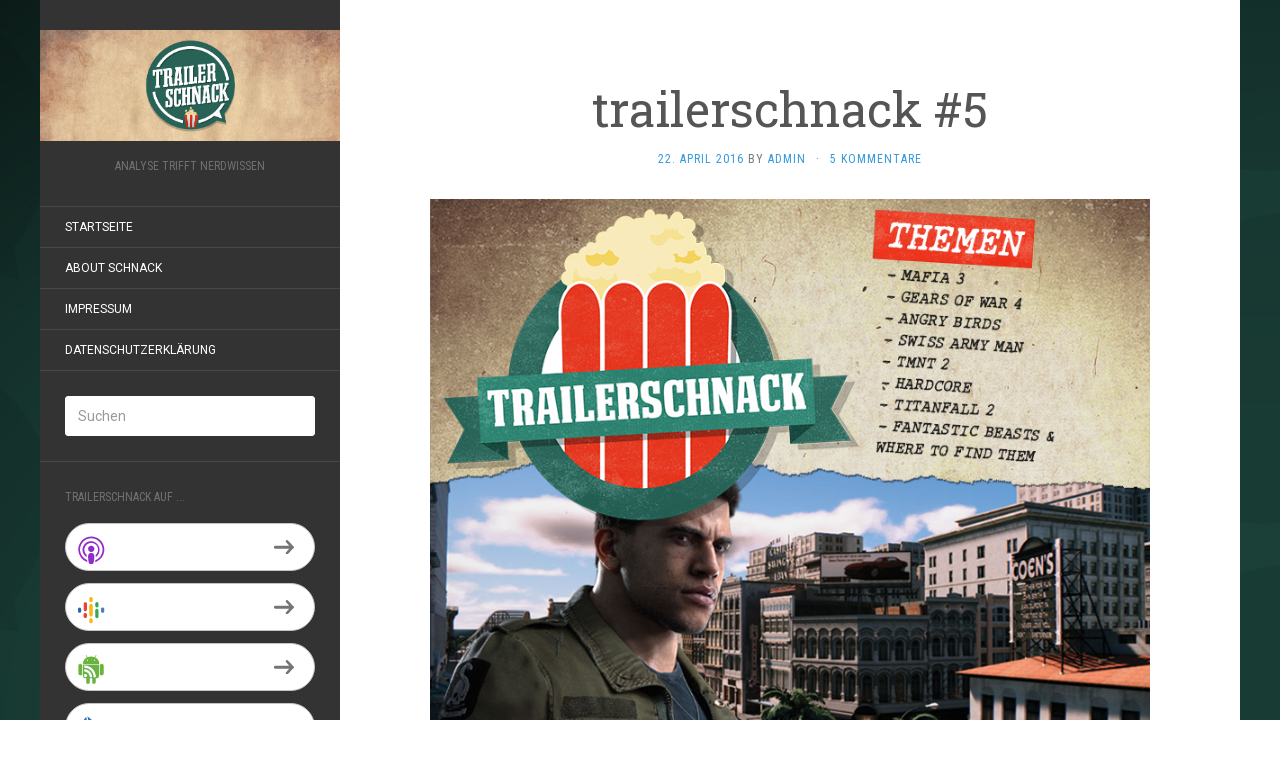

--- FILE ---
content_type: text/html; charset=UTF-8
request_url: http://www.trailerschnack.de/trailerschnack-5/
body_size: 9859
content:
<!DOCTYPE html>
<html lang="de">
<head>
		<meta charset="UTF-8" />
	<meta http-equiv="X-UA-Compatible" content="IE=edge">
	<meta name="viewport" content="width=device-width, initial-scale=1.0" />
	<link rel="profile" href="http://gmpg.org/xfn/11" />
	<link rel="pingback" href="http://www.trailerschnack.de/xmlrpc.php" />
	<title>trailerschnack #5 &#8211; Trailerschnack</title>
<meta name='robots' content='max-image-preview:large' />
<link rel='dns-prefetch' href='//fonts.googleapis.com' />
<script type="text/javascript">
window._wpemojiSettings = {"baseUrl":"https:\/\/s.w.org\/images\/core\/emoji\/14.0.0\/72x72\/","ext":".png","svgUrl":"https:\/\/s.w.org\/images\/core\/emoji\/14.0.0\/svg\/","svgExt":".svg","source":{"concatemoji":"http:\/\/www.trailerschnack.de\/wp-includes\/js\/wp-emoji-release.min.js?ver=6.2.8"}};
/*! This file is auto-generated */
!function(e,a,t){var n,r,o,i=a.createElement("canvas"),p=i.getContext&&i.getContext("2d");function s(e,t){p.clearRect(0,0,i.width,i.height),p.fillText(e,0,0);e=i.toDataURL();return p.clearRect(0,0,i.width,i.height),p.fillText(t,0,0),e===i.toDataURL()}function c(e){var t=a.createElement("script");t.src=e,t.defer=t.type="text/javascript",a.getElementsByTagName("head")[0].appendChild(t)}for(o=Array("flag","emoji"),t.supports={everything:!0,everythingExceptFlag:!0},r=0;r<o.length;r++)t.supports[o[r]]=function(e){if(p&&p.fillText)switch(p.textBaseline="top",p.font="600 32px Arial",e){case"flag":return s("\ud83c\udff3\ufe0f\u200d\u26a7\ufe0f","\ud83c\udff3\ufe0f\u200b\u26a7\ufe0f")?!1:!s("\ud83c\uddfa\ud83c\uddf3","\ud83c\uddfa\u200b\ud83c\uddf3")&&!s("\ud83c\udff4\udb40\udc67\udb40\udc62\udb40\udc65\udb40\udc6e\udb40\udc67\udb40\udc7f","\ud83c\udff4\u200b\udb40\udc67\u200b\udb40\udc62\u200b\udb40\udc65\u200b\udb40\udc6e\u200b\udb40\udc67\u200b\udb40\udc7f");case"emoji":return!s("\ud83e\udef1\ud83c\udffb\u200d\ud83e\udef2\ud83c\udfff","\ud83e\udef1\ud83c\udffb\u200b\ud83e\udef2\ud83c\udfff")}return!1}(o[r]),t.supports.everything=t.supports.everything&&t.supports[o[r]],"flag"!==o[r]&&(t.supports.everythingExceptFlag=t.supports.everythingExceptFlag&&t.supports[o[r]]);t.supports.everythingExceptFlag=t.supports.everythingExceptFlag&&!t.supports.flag,t.DOMReady=!1,t.readyCallback=function(){t.DOMReady=!0},t.supports.everything||(n=function(){t.readyCallback()},a.addEventListener?(a.addEventListener("DOMContentLoaded",n,!1),e.addEventListener("load",n,!1)):(e.attachEvent("onload",n),a.attachEvent("onreadystatechange",function(){"complete"===a.readyState&&t.readyCallback()})),(e=t.source||{}).concatemoji?c(e.concatemoji):e.wpemoji&&e.twemoji&&(c(e.twemoji),c(e.wpemoji)))}(window,document,window._wpemojiSettings);
</script>
<style type="text/css">
img.wp-smiley,
img.emoji {
	display: inline !important;
	border: none !important;
	box-shadow: none !important;
	height: 1em !important;
	width: 1em !important;
	margin: 0 0.07em !important;
	vertical-align: -0.1em !important;
	background: none !important;
	padding: 0 !important;
}
</style>
	<link rel='stylesheet' id='wp-block-library-css' href='http://www.trailerschnack.de/wp-includes/css/dist/block-library/style.min.css?ver=6.2.8' media='all' />
<link rel='stylesheet' id='classic-theme-styles-css' href='http://www.trailerschnack.de/wp-includes/css/classic-themes.min.css?ver=6.2.8' media='all' />
<style id='global-styles-inline-css' type='text/css'>
body{--wp--preset--color--black: #000000;--wp--preset--color--cyan-bluish-gray: #abb8c3;--wp--preset--color--white: #ffffff;--wp--preset--color--pale-pink: #f78da7;--wp--preset--color--vivid-red: #cf2e2e;--wp--preset--color--luminous-vivid-orange: #ff6900;--wp--preset--color--luminous-vivid-amber: #fcb900;--wp--preset--color--light-green-cyan: #7bdcb5;--wp--preset--color--vivid-green-cyan: #00d084;--wp--preset--color--pale-cyan-blue: #8ed1fc;--wp--preset--color--vivid-cyan-blue: #0693e3;--wp--preset--color--vivid-purple: #9b51e0;--wp--preset--gradient--vivid-cyan-blue-to-vivid-purple: linear-gradient(135deg,rgba(6,147,227,1) 0%,rgb(155,81,224) 100%);--wp--preset--gradient--light-green-cyan-to-vivid-green-cyan: linear-gradient(135deg,rgb(122,220,180) 0%,rgb(0,208,130) 100%);--wp--preset--gradient--luminous-vivid-amber-to-luminous-vivid-orange: linear-gradient(135deg,rgba(252,185,0,1) 0%,rgba(255,105,0,1) 100%);--wp--preset--gradient--luminous-vivid-orange-to-vivid-red: linear-gradient(135deg,rgba(255,105,0,1) 0%,rgb(207,46,46) 100%);--wp--preset--gradient--very-light-gray-to-cyan-bluish-gray: linear-gradient(135deg,rgb(238,238,238) 0%,rgb(169,184,195) 100%);--wp--preset--gradient--cool-to-warm-spectrum: linear-gradient(135deg,rgb(74,234,220) 0%,rgb(151,120,209) 20%,rgb(207,42,186) 40%,rgb(238,44,130) 60%,rgb(251,105,98) 80%,rgb(254,248,76) 100%);--wp--preset--gradient--blush-light-purple: linear-gradient(135deg,rgb(255,206,236) 0%,rgb(152,150,240) 100%);--wp--preset--gradient--blush-bordeaux: linear-gradient(135deg,rgb(254,205,165) 0%,rgb(254,45,45) 50%,rgb(107,0,62) 100%);--wp--preset--gradient--luminous-dusk: linear-gradient(135deg,rgb(255,203,112) 0%,rgb(199,81,192) 50%,rgb(65,88,208) 100%);--wp--preset--gradient--pale-ocean: linear-gradient(135deg,rgb(255,245,203) 0%,rgb(182,227,212) 50%,rgb(51,167,181) 100%);--wp--preset--gradient--electric-grass: linear-gradient(135deg,rgb(202,248,128) 0%,rgb(113,206,126) 100%);--wp--preset--gradient--midnight: linear-gradient(135deg,rgb(2,3,129) 0%,rgb(40,116,252) 100%);--wp--preset--duotone--dark-grayscale: url('#wp-duotone-dark-grayscale');--wp--preset--duotone--grayscale: url('#wp-duotone-grayscale');--wp--preset--duotone--purple-yellow: url('#wp-duotone-purple-yellow');--wp--preset--duotone--blue-red: url('#wp-duotone-blue-red');--wp--preset--duotone--midnight: url('#wp-duotone-midnight');--wp--preset--duotone--magenta-yellow: url('#wp-duotone-magenta-yellow');--wp--preset--duotone--purple-green: url('#wp-duotone-purple-green');--wp--preset--duotone--blue-orange: url('#wp-duotone-blue-orange');--wp--preset--font-size--small: 13px;--wp--preset--font-size--medium: 20px;--wp--preset--font-size--large: 36px;--wp--preset--font-size--x-large: 42px;--wp--preset--spacing--20: 0.44rem;--wp--preset--spacing--30: 0.67rem;--wp--preset--spacing--40: 1rem;--wp--preset--spacing--50: 1.5rem;--wp--preset--spacing--60: 2.25rem;--wp--preset--spacing--70: 3.38rem;--wp--preset--spacing--80: 5.06rem;--wp--preset--shadow--natural: 6px 6px 9px rgba(0, 0, 0, 0.2);--wp--preset--shadow--deep: 12px 12px 50px rgba(0, 0, 0, 0.4);--wp--preset--shadow--sharp: 6px 6px 0px rgba(0, 0, 0, 0.2);--wp--preset--shadow--outlined: 6px 6px 0px -3px rgba(255, 255, 255, 1), 6px 6px rgba(0, 0, 0, 1);--wp--preset--shadow--crisp: 6px 6px 0px rgba(0, 0, 0, 1);}:where(.is-layout-flex){gap: 0.5em;}body .is-layout-flow > .alignleft{float: left;margin-inline-start: 0;margin-inline-end: 2em;}body .is-layout-flow > .alignright{float: right;margin-inline-start: 2em;margin-inline-end: 0;}body .is-layout-flow > .aligncenter{margin-left: auto !important;margin-right: auto !important;}body .is-layout-constrained > .alignleft{float: left;margin-inline-start: 0;margin-inline-end: 2em;}body .is-layout-constrained > .alignright{float: right;margin-inline-start: 2em;margin-inline-end: 0;}body .is-layout-constrained > .aligncenter{margin-left: auto !important;margin-right: auto !important;}body .is-layout-constrained > :where(:not(.alignleft):not(.alignright):not(.alignfull)){max-width: var(--wp--style--global--content-size);margin-left: auto !important;margin-right: auto !important;}body .is-layout-constrained > .alignwide{max-width: var(--wp--style--global--wide-size);}body .is-layout-flex{display: flex;}body .is-layout-flex{flex-wrap: wrap;align-items: center;}body .is-layout-flex > *{margin: 0;}:where(.wp-block-columns.is-layout-flex){gap: 2em;}.has-black-color{color: var(--wp--preset--color--black) !important;}.has-cyan-bluish-gray-color{color: var(--wp--preset--color--cyan-bluish-gray) !important;}.has-white-color{color: var(--wp--preset--color--white) !important;}.has-pale-pink-color{color: var(--wp--preset--color--pale-pink) !important;}.has-vivid-red-color{color: var(--wp--preset--color--vivid-red) !important;}.has-luminous-vivid-orange-color{color: var(--wp--preset--color--luminous-vivid-orange) !important;}.has-luminous-vivid-amber-color{color: var(--wp--preset--color--luminous-vivid-amber) !important;}.has-light-green-cyan-color{color: var(--wp--preset--color--light-green-cyan) !important;}.has-vivid-green-cyan-color{color: var(--wp--preset--color--vivid-green-cyan) !important;}.has-pale-cyan-blue-color{color: var(--wp--preset--color--pale-cyan-blue) !important;}.has-vivid-cyan-blue-color{color: var(--wp--preset--color--vivid-cyan-blue) !important;}.has-vivid-purple-color{color: var(--wp--preset--color--vivid-purple) !important;}.has-black-background-color{background-color: var(--wp--preset--color--black) !important;}.has-cyan-bluish-gray-background-color{background-color: var(--wp--preset--color--cyan-bluish-gray) !important;}.has-white-background-color{background-color: var(--wp--preset--color--white) !important;}.has-pale-pink-background-color{background-color: var(--wp--preset--color--pale-pink) !important;}.has-vivid-red-background-color{background-color: var(--wp--preset--color--vivid-red) !important;}.has-luminous-vivid-orange-background-color{background-color: var(--wp--preset--color--luminous-vivid-orange) !important;}.has-luminous-vivid-amber-background-color{background-color: var(--wp--preset--color--luminous-vivid-amber) !important;}.has-light-green-cyan-background-color{background-color: var(--wp--preset--color--light-green-cyan) !important;}.has-vivid-green-cyan-background-color{background-color: var(--wp--preset--color--vivid-green-cyan) !important;}.has-pale-cyan-blue-background-color{background-color: var(--wp--preset--color--pale-cyan-blue) !important;}.has-vivid-cyan-blue-background-color{background-color: var(--wp--preset--color--vivid-cyan-blue) !important;}.has-vivid-purple-background-color{background-color: var(--wp--preset--color--vivid-purple) !important;}.has-black-border-color{border-color: var(--wp--preset--color--black) !important;}.has-cyan-bluish-gray-border-color{border-color: var(--wp--preset--color--cyan-bluish-gray) !important;}.has-white-border-color{border-color: var(--wp--preset--color--white) !important;}.has-pale-pink-border-color{border-color: var(--wp--preset--color--pale-pink) !important;}.has-vivid-red-border-color{border-color: var(--wp--preset--color--vivid-red) !important;}.has-luminous-vivid-orange-border-color{border-color: var(--wp--preset--color--luminous-vivid-orange) !important;}.has-luminous-vivid-amber-border-color{border-color: var(--wp--preset--color--luminous-vivid-amber) !important;}.has-light-green-cyan-border-color{border-color: var(--wp--preset--color--light-green-cyan) !important;}.has-vivid-green-cyan-border-color{border-color: var(--wp--preset--color--vivid-green-cyan) !important;}.has-pale-cyan-blue-border-color{border-color: var(--wp--preset--color--pale-cyan-blue) !important;}.has-vivid-cyan-blue-border-color{border-color: var(--wp--preset--color--vivid-cyan-blue) !important;}.has-vivid-purple-border-color{border-color: var(--wp--preset--color--vivid-purple) !important;}.has-vivid-cyan-blue-to-vivid-purple-gradient-background{background: var(--wp--preset--gradient--vivid-cyan-blue-to-vivid-purple) !important;}.has-light-green-cyan-to-vivid-green-cyan-gradient-background{background: var(--wp--preset--gradient--light-green-cyan-to-vivid-green-cyan) !important;}.has-luminous-vivid-amber-to-luminous-vivid-orange-gradient-background{background: var(--wp--preset--gradient--luminous-vivid-amber-to-luminous-vivid-orange) !important;}.has-luminous-vivid-orange-to-vivid-red-gradient-background{background: var(--wp--preset--gradient--luminous-vivid-orange-to-vivid-red) !important;}.has-very-light-gray-to-cyan-bluish-gray-gradient-background{background: var(--wp--preset--gradient--very-light-gray-to-cyan-bluish-gray) !important;}.has-cool-to-warm-spectrum-gradient-background{background: var(--wp--preset--gradient--cool-to-warm-spectrum) !important;}.has-blush-light-purple-gradient-background{background: var(--wp--preset--gradient--blush-light-purple) !important;}.has-blush-bordeaux-gradient-background{background: var(--wp--preset--gradient--blush-bordeaux) !important;}.has-luminous-dusk-gradient-background{background: var(--wp--preset--gradient--luminous-dusk) !important;}.has-pale-ocean-gradient-background{background: var(--wp--preset--gradient--pale-ocean) !important;}.has-electric-grass-gradient-background{background: var(--wp--preset--gradient--electric-grass) !important;}.has-midnight-gradient-background{background: var(--wp--preset--gradient--midnight) !important;}.has-small-font-size{font-size: var(--wp--preset--font-size--small) !important;}.has-medium-font-size{font-size: var(--wp--preset--font-size--medium) !important;}.has-large-font-size{font-size: var(--wp--preset--font-size--large) !important;}.has-x-large-font-size{font-size: var(--wp--preset--font-size--x-large) !important;}
.wp-block-navigation a:where(:not(.wp-element-button)){color: inherit;}
:where(.wp-block-columns.is-layout-flex){gap: 2em;}
.wp-block-pullquote{font-size: 1.5em;line-height: 1.6;}
</style>
<link rel='stylesheet' id='contact-form-7-css' href='http://www.trailerschnack.de/wp-content/plugins/contact-form-7/includes/css/styles.css?ver=5.7.7' media='all' />
<link rel='stylesheet' id='flat-fonts-css' href='//fonts.googleapis.com/css?family=Amatic+SC%7CRoboto:400,700%7CRoboto+Slab%7CRoboto+Condensed' media='all' />
<link rel='stylesheet' id='flat-theme-css' href='http://www.trailerschnack.de/wp-content/themes/flat/assets/css/flat.min.css?ver=1.7.11' media='all' />
<link rel='stylesheet' id='flat-style-css' href='http://www.trailerschnack.de/wp-content/themes/flat/style.css?ver=6.2.8' media='all' />
<script src='http://www.trailerschnack.de/wp-includes/js/jquery/jquery.min.js?ver=3.6.4' id='jquery-core-js'></script>
<script src='http://www.trailerschnack.de/wp-includes/js/jquery/jquery-migrate.min.js?ver=3.4.0' id='jquery-migrate-js'></script>
<script src='http://www.trailerschnack.de/wp-content/themes/flat/assets/js/flat.min.js?ver=1.7.11' id='flat-js-js'></script>
<!--[if lt IE 9]>
<script src='http://www.trailerschnack.de/wp-content/themes/flat/assets/js/html5shiv.min.js?ver=3.7.2' id='html5shiv-js'></script>
<![endif]-->
<link rel="https://api.w.org/" href="http://www.trailerschnack.de/wp-json/" /><link rel="alternate" type="application/json" href="http://www.trailerschnack.de/wp-json/wp/v2/posts/83" /><link rel="EditURI" type="application/rsd+xml" title="RSD" href="http://www.trailerschnack.de/xmlrpc.php?rsd" />
<link rel="wlwmanifest" type="application/wlwmanifest+xml" href="http://www.trailerschnack.de/wp-includes/wlwmanifest.xml" />
<meta name="generator" content="WordPress 6.2.8" />
<link rel="canonical" href="http://www.trailerschnack.de/trailerschnack-5/" />
<link rel='shortlink' href='http://www.trailerschnack.de/?p=83' />
<link rel="alternate" type="application/json+oembed" href="http://www.trailerschnack.de/wp-json/oembed/1.0/embed?url=http%3A%2F%2Fwww.trailerschnack.de%2Ftrailerschnack-5%2F" />
<link rel="alternate" type="text/xml+oembed" href="http://www.trailerschnack.de/wp-json/oembed/1.0/embed?url=http%3A%2F%2Fwww.trailerschnack.de%2Ftrailerschnack-5%2F&#038;format=xml" />
<script type="text/javascript"><!--
function powerpress_pinw(pinw_url){window.open(pinw_url, 'PowerPressPlayer','toolbar=0,status=0,resizable=1,width=460,height=320');	return false;}
//-->
</script>
<link type="image/x-icon" href="http://www.trailerschnack.de/wp-content/uploads/2021/02/Profilbild_Social_Media.jpg" rel="shortcut icon"><style type="text/css"></style><style type="text/css">#masthead .site-title {font-family:Amatic SC}body {font-family:Roboto }h1,h2,h3,h4,h5,h6 {font-family:Roboto Slab}#masthead .site-description, .hentry .entry-meta {font-family:Roboto Condensed}</style>
<style type="text/css" xmlns="http://www.w3.org/1999/html">

/*
PowerPress subscribe sidebar widget
*/
.widget-area .widget_powerpress_subscribe h2,
.widget-area .widget_powerpress_subscribe h3,
.widget-area .widget_powerpress_subscribe h4,
.widget_powerpress_subscribe h2,
.widget_powerpress_subscribe h3,
.widget_powerpress_subscribe h4 {
	margin-bottom: 0;
	padding-bottom: 0;
}
</style>
<style type="text/css" id="custom-background-css">
body.custom-background { background-image: url("http://www.trailerschnack.de/wp-content/uploads/2021/02/Wallpaper_Trailerschnack.jpg"); background-position: left top; background-size: auto; background-repeat: repeat; background-attachment: fixed; }
</style>
	<meta name="twitter:widgets:theme" content="dark" /><meta name="twitter:widgets:link-color" content="#000000" /><meta name="twitter:widgets:border-color" content="#000000" /><meta name="twitter:partner" content="tfwp" /><link rel="icon" href="http://www.trailerschnack.de/wp-content/uploads/2021/02/cropped-Trailerschnack_Logo_Freigestellt-32x32.png" sizes="32x32" />
<link rel="icon" href="http://www.trailerschnack.de/wp-content/uploads/2021/02/cropped-Trailerschnack_Logo_Freigestellt-192x192.png" sizes="192x192" />
<link rel="apple-touch-icon" href="http://www.trailerschnack.de/wp-content/uploads/2021/02/cropped-Trailerschnack_Logo_Freigestellt-180x180.png" />
<meta name="msapplication-TileImage" content="http://www.trailerschnack.de/wp-content/uploads/2021/02/cropped-Trailerschnack_Logo_Freigestellt-270x270.png" />

<meta name="twitter:card" content="summary" /><meta name="twitter:title" content="trailerschnack #5" /><meta name="twitter:site" content="@trailerschnack" /><meta name="twitter:description" content="Da ist sie also, die fünfte&nbsp;Folge von trailerschnack. Doch was ist trailerschnack und was will trailerschnack? Eine kurze Einführung und ein Versuch der Erklärung: trailerschnack besteht aus Chris (von Gameswelt / Radio Nukular) und Joel (von mix&amp;scratch und EVENT Rookie). trailerschnack bespricht Trailer von Filmen und - manchen - Spielen, begleitet die Entwicklung und spekuliert&hellip;" /><meta name="twitter:image" content="http://www.trailerschnack.de/wp-content/uploads/2016/04/sm1.jpg" /><meta name="twitter:image:alt" content="trailerschnack #5" />
	</head>

<body class="post-template-default single single-post postid-83 single-format-standard custom-background" itemscope itemtype="http://schema.org/WebPage">
<div id="page">
	<div class="container">
		<div class="row row-offcanvas row-offcanvas-left">
			<div id="secondary" class="col-lg-3">
								<header id="masthead" class="site-header" role="banner">
										<div class="hgroup">
						<h1 class="site-title display-logo"><a href="http://www.trailerschnack.de/" title="Trailerschnack" rel="home"><img itemprop="primaryImageofPage" alt="Trailerschnack" src="http://www.trailerschnack.de/wp-content/uploads/2021/02/Header_Trailerschnack.jpg" /></a></h1><h2 itemprop="description" class="site-description">Analyse trifft Nerdwissen</h2>					</div>
					<button type="button" class="btn btn-link hidden-lg toggle-sidebar" data-toggle="offcanvas" aria-label="Sidebar"><i class="fa fa-gear"></i></button>
					<button type="button" class="btn btn-link hidden-lg toggle-navigation" aria-label="Navigation Menu"><i class="fa fa-bars"></i></button>
					<nav id="site-navigation" class="navigation main-navigation" role="navigation">
						<ul id="menu-navigation" class="nav-menu"><li id="menu-item-245" class="menu-item menu-item-type-custom menu-item-object-custom menu-item-home menu-item-245"><a href="http://www.trailerschnack.de/">Startseite</a></li>
<li id="menu-item-1276" class="menu-item menu-item-type-post_type menu-item-object-page menu-item-1276"><a href="http://www.trailerschnack.de/about-schnack/">About Schnack</a></li>
<li id="menu-item-246" class="menu-item menu-item-type-post_type menu-item-object-page menu-item-246"><a href="http://www.trailerschnack.de/impressum/">Impressum</a></li>
<li id="menu-item-2654" class="menu-item menu-item-type-post_type menu-item-object-page menu-item-privacy-policy menu-item-2654"><a rel="privacy-policy" href="http://www.trailerschnack.de/datenschutzerklaerung/">Datenschutzerklärung</a></li>
</ul>					</nav>
									</header>
				
				<div class="sidebar-offcanvas">
					<div id="main-sidebar" class="widget-area" role="complementary">
											<aside id="search-2" class="widget widget_search">
	<form method="get" id="searchform" action="http://www.trailerschnack.de/">
		<label for="s" class="assistive-text">Suchen</label>
		<input type="text" class="field" name="s" id="s" placeholder="Suchen" />
		<input type="submit" class="submit" name="submit" id="searchsubmit" value="Suchen" />
	</form>
					</aside>
					<aside id="powerpress_subscribe-2" class="widget widget_powerpress_subscribe">
						<h3 class='widget-title'>Trailerschnack auf ...</h3>
<div class="pp-ssb-widget pp-ssb-widget-modern pp-ssb-widget-include"><a href="https://itunes.apple.com/de/podcast/trailerschnack/id1087792021?mt=2&#038;ls=1" class="pp-ssb-btn vertical pp-ssb-itunes" target="_blank" title="Subscribe on Apple Podcasts"><span class="pp-ssb-ic"></span><span class="pp-ssb-text">Apple Podcasts</span></a><a href="https://www.google.com/podcasts?feed=aHR0cDovL3d3dy50cmFpbGVyc2NobmFjay5kZS9mZWVkL3BvZGNhc3Qv" class="pp-ssb-btn vertical  pp-ssb-gp" target="_blank" title="Subscribe on Google Podcasts"><span class="pp-ssb-ic"></span><span class="pp-ssb-text">Google Podcasts</span></a><a href="http://subscribeonandroid.com/www.trailerschnack.de/feed/podcast/" class="pp-ssb-btn  vertical pp-ssb-android" target="_blank" title="Subscribe on Android"><span class="pp-ssb-ic"></span><span class="pp-ssb-text">Android</span></a><a href="http://subscribebyemail.com/www.trailerschnack.de/feed/podcast/" class="pp-ssb-btn  vertical  pp-ssb-email" target="_blank" title="Subscribe by Email"><span class="pp-ssb-ic"></span><span class="pp-ssb-text">by Email</span></a><a href="http://www.trailerschnack.de/feed/podcast/" class="pp-ssb-btn vertical pp-ssb-rss" target="_blank" title="Subscribe via RSS"><span class="pp-ssb-ic"></span><span class="pp-ssb-text">RSS</span></a></div>					</aside>
											</div>
				</div>
			</div>

						<div id="primary" class="content-area col-lg-9" itemprop="mainContentOfPage">
							<div id="content" class="site-content" role="main" itemscope itemtype="http://schema.org/Article">
			<article id="post-83" class="post-83 post type-post status-publish format-standard has-post-thumbnail hentry category-allgemein tag-comicverfilmung tag-hardcore tag-marvel tag-spider-man tag-tmnt tag-trailerschnack">
	<header class="entry-header">
		<h1 class="entry-title" itemprop="name">trailerschnack #5</h1>
							<div class="entry-meta"><span class="entry-date"><a href="http://www.trailerschnack.de/trailerschnack-5/" rel="bookmark"><time class="entry-date published" datetime="2016-04-22T10:41:40+02:00" itemprop="datepublished">22. April 2016</time></a></span> by <span class="author vcard" itemscope itemprop="author" itemtype="http://schema.org/Person"><a class="url fn n" href="http://www.trailerschnack.de/author/admin/" rel="author" itemprop="url"><span itemprop="name">admin</span></a></span><span class="sep">&middot;</span><span class="comments-link"><a href="http://www.trailerschnack.de/trailerschnack-5/#comments" itemprop="discussionUrl">5 Kommentare</a></span></div>
			</header>
				<div class="entry-thumbnail"><img width="800" height="800" src="http://www.trailerschnack.de/wp-content/uploads/2016/04/sm1.jpg" class="attachment-post-thumbnail size-post-thumbnail wp-post-image" alt="trailerschnack #5" decoding="async" itemprop="thumbnailUrl" srcset="http://www.trailerschnack.de/wp-content/uploads/2016/04/sm1.jpg 800w, http://www.trailerschnack.de/wp-content/uploads/2016/04/sm1-150x150.jpg 150w, http://www.trailerschnack.de/wp-content/uploads/2016/04/sm1-300x300.jpg 300w, http://www.trailerschnack.de/wp-content/uploads/2016/04/sm1-768x768.jpg 768w" sizes="(max-width: 800px) 100vw, 800px" /></div>
	
	
	<div class="entry-content" itemprop="articleBody">
				<p><div class="powerpress_player" id="powerpress_player_3515"><!--[if lt IE 9]><script>document.createElement('audio');</script><![endif]-->
<audio class="wp-audio-shortcode" id="audio-83-1" preload="none" style="width: 100%;" controls="controls"><source type="audio/mpeg" src="https://cdn.stuhtmedia.de/trailerschnack/TrailerSchnack_Episode_5.m4a?_=1" /><a href="https://cdn.stuhtmedia.de/trailerschnack/TrailerSchnack_Episode_5.m4a">https://cdn.stuhtmedia.de/trailerschnack/TrailerSchnack_Episode_5.m4a</a></audio></div><p class="powerpress_links powerpress_links_m4a">Podcast: <a href="https://cdn.stuhtmedia.de/trailerschnack/TrailerSchnack_Episode_5.m4a" class="powerpress_link_pinw" target="_blank" title="Play in new window" onclick="return powerpress_pinw('http://www.trailerschnack.de/?powerpress_pinw=83-podcast');" rel="nofollow">Play in new window</a> | <a href="https://cdn.stuhtmedia.de/trailerschnack/TrailerSchnack_Episode_5.m4a" class="powerpress_link_d" title="Download" rel="nofollow" download="TrailerSchnack_Episode_5.m4a">Download</a></p><p class="powerpress_links powerpress_subscribe_links">Subscribe: <a href="http://www.trailerschnack.de/feed/podcast/" class="powerpress_link_subscribe powerpress_link_subscribe_rss" target="_blank" title="Subscribe via RSS" rel="nofollow">RSS</a></p><br />
<span id="more-83"></span><br />
Da ist sie also, die fünfte&nbsp;Folge von <strong>trailerschnack</strong>. Doch was ist <strong>trailerschnack</strong> und was will <strong>trailerschnack</strong>? Eine kurze Einführung und ein Versuch der Erklärung: <em><strong>trailerschnack</strong> besteht aus Chris (von Gameswelt / Radio Nukular) und Joel (von mix&amp;scratch und EVENT Rookie). <strong>trailerschnack</strong> bespricht Trailer von Filmen und &#8211; manchen &#8211; Spielen, begleitet die Entwicklung und spekuliert über mögliche Inhalte. <strong>trailerschnack</strong> ist nie neutral, <strong>trailerschnack</strong> bezieht Stellung, <strong>trailerschnack</strong> informiert. Das ist <strong>trailerschnack</strong>.</em></p>
<p>Zugegeben, das Ganze klingt ein wenig kryptisch. Machen wir es einfach: Wir quatschen über Trailer zu Filmen und Spielen. Und wir wollen das Ganze mit euch teilen, ihr sollt mitmachen und mit euren Kommentaren die Trailer weiter analysieren. Wie das geht? Hier sind alle in <strong>trailerschnack #4</strong> besprochenen Trailer und Teaser. Ihr schaut euch das Ganze an und danach hört ihr unser Geschnacke im Podcast. Sobald der Podcast vorbei ist, werft ihr eure Gedanken als Kommentar in den Blog, auf <a href="http://twitter.com/trailerschnack" target="_blank" rel="noopener noreferrer">Twitter</a> oder auf <a href="http://facebook.com/trailerschnack" target="_blank" rel="noopener noreferrer">Facebook</a>.</p>
<p>Feedback ist generell mehr als erwünscht. Auch als Kommentar oder via Mail an chris(ät)trailerschnack.de und / oder joel(ät)trailerschnack.de!</p>
<p>Checkt auch folgende Podcasts:</p>
<p><a href="https://itunes.apple.com/de/podcast/radio-nukular/id902428743?mt=2" target="_blank" rel="noopener noreferrer">Radio Nukular</a> | <a href="https://itunes.apple.com/de/podcast/medien-kuh/id320602716?mt=2" target="_blank" rel="noopener noreferrer">Medien-KuH&nbsp;</a>| <a href="https://itunes.apple.com/de/podcast/rumble-pack/id959518552?mt=2" target="_blank" rel="noopener noreferrer">RumblePack</a> | <a href="https://itunes.apple.com/de/podcast/im-autokino/id1091204703?mt=2" target="_blank" rel="noopener noreferrer">Im AutoKino</a> | <a href="https://itunes.apple.com/de/podcast/anytime-late-night/id1092018398?mt=2" target="_blank" rel="noopener noreferrer">Anytime Late Night</a></p>
<p><strong>Timecodes für trailerschnack #5:<br />
</strong>00:02:32&nbsp;Mafia 3<br />
00:31:14&nbsp;Gears 4<br />
00:42:38&nbsp;Angry Birds Movie<br />
00:52:00&nbsp;Swiss Army Mam<br />
01.00.16 Hardcore (mit kleinem Ausflug zu &#8222;Mein Bruder der Spion&#8220;)<br />
01:14:53&nbsp;Turtles<br />
01:27:36 Fantastic Beasts and where to find them<br />
01:34:34 Titanfall 2</p>
<p><span style="color: #ff0000;"><strong>ZUR INFO: <a href="https://itunes.apple.com/de/podcast/trailerschnack/id1087792021?l=en" target="_blank" rel="noopener noreferrer">iTunes ist jetzt auch aktiv</a>!<br />
</strong></span></p>
<p><span style="text-decoration: underline;">Kommen wir zu den Trailern:</span></p>
<p><strong>MAFIA 3 (Release: 7. Oktober 2016)<br />
</strong><iframe loading="lazy" src="https://www.youtube.com/embed/6shJ9zK2WFQ" width="560" height="315" frameborder="0" allowfullscreen="allowfullscreen"></iframe></p>
<p><strong>Gears of War 4 (Release: 11. Oktober 2016)</strong><br />
<iframe loading="lazy" src="https://www.youtube.com/embed/o3f8VgQ_dqk" width="560" height="315" frameborder="0" allowfullscreen="allowfullscreen"></iframe><strong><strong><br />
</strong><br />
Angry Birds (Kinostart: 12 Mai 2016)<br />
</strong><iframe loading="lazy" src="https://www.youtube.com/embed/HUJUuaemYvk" width="560" height="315" frameborder="0" allowfullscreen="allowfullscreen"></iframe><strong><strong><br />
</strong><br />
Swiss Army Man (Kinostart in den USA: 17. Juni 2016)<br />
</strong><iframe loading="lazy" src="https://www.youtube.com/embed/yrK1f4TsQfM" width="560" height="315" frameborder="0" allowfullscreen="allowfullscreen"></iframe><strong><strong><br />
</strong><br />
Teenage Mutant Ninja Turtles 2 (Kinostart: 11. August 2016)<br />
</strong><iframe loading="lazy" src="https://www.youtube.com/embed/LVHUAwks8Hg" width="560" height="315" frameborder="0" allowfullscreen="allowfullscreen"></iframe><strong><br />
</strong></p>
<p><strong>Fantastic Beasts And Where To Find Them (17. November 2016)<br />
</strong><iframe loading="lazy" src="https://www.youtube.com/embed/ViuDsy7yb8M" width="560" height="315" frameborder="0" allowfullscreen="allowfullscreen"></iframe></p>
<p><strong>Titanfall 2 (Bisher kein Releasetermin)</strong><br />
<iframe loading="lazy" src="https://www.youtube.com/embed/hJ1r2f1Jv0Y" width="560" height="315" frameborder="0" allowfullscreen="allowfullscreen"></iframe></p>
<p><strong>HARDCORE (Kinostart: 14. April 2016)</strong><br />
<iframe loading="lazy" src="https://www.youtube.com/embed/yZREORynY6Q" width="560" height="315" frameborder="0" allowfullscreen="allowfullscreen"></iframe></p>
<p><strong>Bonus (weil in der Besprechung von Hardcore): Mein Bruder der Spion</strong><br />
<iframe loading="lazy" src="https://www.youtube.com/embed/0raqcE4WowY" width="560" height="315" frameborder="0" allowfullscreen="allowfullscreen"></iframe></p>
<p><span style="color: #ff0000;"><strong>ZUR INFO: <a href="https://itunes.apple.com/de/podcast/trailerschnack/id1087792021?l=en" target="_blank" rel="noopener noreferrer">iTunes ist jetzt auch aktiv</a>.</strong></span><br />
&#8212;</p>
<p>Feedback und Kommentare sind natürlich wieder gerne gesehen. Lasst auch gerne eine Bewertung und ein paar Worte bei iTunes. Vielen Dank im Voraus!</p>
							</div>
		<div class="tags-links"><a href="http://www.trailerschnack.de/tag/comicverfilmung/" rel="tag">comicverfilmung</a> <a href="http://www.trailerschnack.de/tag/hardcore/" rel="tag">Hardcore</a> <a href="http://www.trailerschnack.de/tag/marvel/" rel="tag">marvel</a> <a href="http://www.trailerschnack.de/tag/spider-man/" rel="tag">Spider-Man</a> <a href="http://www.trailerschnack.de/tag/tmnt/" rel="tag">tmnt</a> <a href="http://www.trailerschnack.de/tag/trailerschnack/" rel="tag">trailerschnack</a></div></article>
	
	<nav class="navigation post-navigation" aria-label="Beiträge">
		<h2 class="screen-reader-text">Beitragsnavigation</h2>
		<div class="nav-links"><div class="nav-previous"><a href="http://www.trailerschnack.de/trailerschnack-4/" rel="prev"><span class="meta-nav" aria-hidden="true">Zurück</span> <span class="screen-reader-text">Vorheriger Beitrag:</span> <span class="post-title">trailerschnack #4</span></a></div><div class="nav-next"><a href="http://www.trailerschnack.de/trailerschnack-6/" rel="next"><span class="meta-nav" aria-hidden="true">Weiter</span> <span class="screen-reader-text">Nächster Beitrag:</span> <span class="post-title">trailerschnack #6</span></a></div></div>
	</nav>			</div>
											<footer class="site-info" itemscope itemtype="http://schema.org/WPFooter">
										<a href="https://de.wordpress.org/" title="Semantic Personal Publishing Platform">Stolz präsentiert von WordPress</a>.
					Theme: Flat 1.7.11 by <a rel="nofollow" href="https://themeisle.com/themes/flat/" title="Flat WordPress Theme">Themeisle</a>.				</footer>
														</div>
					</div>
	</div>
</div>
<link rel='stylesheet' id='powerpress_subscribe_widget_modern-css' href='http://www.trailerschnack.de/wp-content/plugins/powerpress/css/subscribe-widget.min.css?ver=10.2.4' media='all' />
<link rel='stylesheet' id='mediaelement-css' href='http://www.trailerschnack.de/wp-includes/js/mediaelement/mediaelementplayer-legacy.min.css?ver=4.2.17' media='all' />
<link rel='stylesheet' id='wp-mediaelement-css' href='http://www.trailerschnack.de/wp-includes/js/mediaelement/wp-mediaelement.min.css?ver=6.2.8' media='all' />
<script src='http://www.trailerschnack.de/wp-content/plugins/contact-form-7/includes/swv/js/index.js?ver=5.7.7' id='swv-js'></script>
<script type='text/javascript' id='contact-form-7-js-extra'>
/* <![CDATA[ */
var wpcf7 = {"api":{"root":"http:\/\/www.trailerschnack.de\/wp-json\/","namespace":"contact-form-7\/v1"}};
/* ]]> */
</script>
<script src='http://www.trailerschnack.de/wp-content/plugins/contact-form-7/includes/js/index.js?ver=5.7.7' id='contact-form-7-js'></script>
<script src='http://www.trailerschnack.de/wp-content/plugins/powerpress/player.min.js?ver=6.2.8' id='powerpress-player-js'></script>
<script id='mediaelement-core-js-before'>
var mejsL10n = {"language":"de","strings":{"mejs.download-file":"Datei herunterladen","mejs.install-flash":"Du verwendest einen Browser, der nicht den Flash-Player aktiviert oder installiert hat. Bitte aktiviere dein Flash-Player-Plugin oder lade die neueste Version von https:\/\/get.adobe.com\/flashplayer\/ herunter","mejs.fullscreen":"Vollbild","mejs.play":"Wiedergeben","mejs.pause":"Pausieren","mejs.time-slider":"Zeit-Schieberegler","mejs.time-help-text":"Benutze die Pfeiltasten Links\/Rechts, um 1\u00a0Sekunde vor- oder zur\u00fcckzuspringen. Mit den Pfeiltasten Hoch\/Runter kannst du um 10\u00a0Sekunden vor- oder zur\u00fcckspringen.","mejs.live-broadcast":"Live-\u00dcbertragung","mejs.volume-help-text":"Pfeiltasten Hoch\/Runter benutzen, um die Lautst\u00e4rke zu regeln.","mejs.unmute":"Lautschalten","mejs.mute":"Stummschalten","mejs.volume-slider":"Lautst\u00e4rkeregler","mejs.video-player":"Video-Player","mejs.audio-player":"Audio-Player","mejs.captions-subtitles":"Untertitel","mejs.captions-chapters":"Kapitel","mejs.none":"Keine","mejs.afrikaans":"Afrikaans","mejs.albanian":"Albanisch","mejs.arabic":"Arabisch","mejs.belarusian":"Wei\u00dfrussisch","mejs.bulgarian":"Bulgarisch","mejs.catalan":"Katalanisch","mejs.chinese":"Chinesisch","mejs.chinese-simplified":"Chinesisch (vereinfacht)","mejs.chinese-traditional":"Chinesisch (traditionell)","mejs.croatian":"Kroatisch","mejs.czech":"Tschechisch","mejs.danish":"D\u00e4nisch","mejs.dutch":"Niederl\u00e4ndisch","mejs.english":"Englisch","mejs.estonian":"Estnisch","mejs.filipino":"Filipino","mejs.finnish":"Finnisch","mejs.french":"Franz\u00f6sisch","mejs.galician":"Galicisch","mejs.german":"Deutsch","mejs.greek":"Griechisch","mejs.haitian-creole":"Haitianisch-Kreolisch","mejs.hebrew":"Hebr\u00e4isch","mejs.hindi":"Hindi","mejs.hungarian":"Ungarisch","mejs.icelandic":"Isl\u00e4ndisch","mejs.indonesian":"Indonesisch","mejs.irish":"Irisch","mejs.italian":"Italienisch","mejs.japanese":"Japanisch","mejs.korean":"Koreanisch","mejs.latvian":"Lettisch","mejs.lithuanian":"Litauisch","mejs.macedonian":"Mazedonisch","mejs.malay":"Malaiisch","mejs.maltese":"Maltesisch","mejs.norwegian":"Norwegisch","mejs.persian":"Persisch","mejs.polish":"Polnisch","mejs.portuguese":"Portugiesisch","mejs.romanian":"Rum\u00e4nisch","mejs.russian":"Russisch","mejs.serbian":"Serbisch","mejs.slovak":"Slowakisch","mejs.slovenian":"Slowenisch","mejs.spanish":"Spanisch","mejs.swahili":"Suaheli","mejs.swedish":"Schwedisch","mejs.tagalog":"Tagalog","mejs.thai":"Thai","mejs.turkish":"T\u00fcrkisch","mejs.ukrainian":"Ukrainisch","mejs.vietnamese":"Vietnamesisch","mejs.welsh":"Walisisch","mejs.yiddish":"Jiddisch"}};
</script>
<script src='http://www.trailerschnack.de/wp-includes/js/mediaelement/mediaelement-and-player.min.js?ver=4.2.17' id='mediaelement-core-js'></script>
<script src='http://www.trailerschnack.de/wp-includes/js/mediaelement/mediaelement-migrate.min.js?ver=6.2.8' id='mediaelement-migrate-js'></script>
<script type='text/javascript' id='mediaelement-js-extra'>
/* <![CDATA[ */
var _wpmejsSettings = {"pluginPath":"\/wp-includes\/js\/mediaelement\/","classPrefix":"mejs-","stretching":"responsive","audioShortcodeLibrary":"mediaelement","videoShortcodeLibrary":"mediaelement"};
/* ]]> */
</script>
<script src='http://www.trailerschnack.de/wp-includes/js/mediaelement/wp-mediaelement.min.js?ver=6.2.8' id='wp-mediaelement-js'></script>
</body>
</html>
